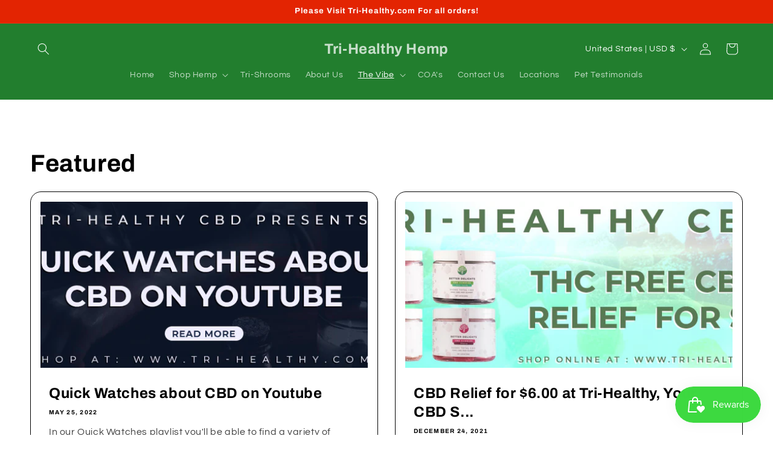

--- FILE ---
content_type: text/css
request_url: https://trihealthyhemp.com/cdn/shop/t/3/assets/recurpay-cart.css?v=163526486139767029711707845444
body_size: 337
content:
html body .upgrade-icon-wrapper .img-src img{width:25px;height:25px;max-width:25px;min-width:25px;fill:#424242}html body .upgrade-subscription-cart .upgrade-icon-wrapper{display:flex;flex-wrap:wrap;position:relative;align-items:center;min-height:3rem;cursor:pointer;border:1px solid #e5e5e5;border-radius:4px;margin:10px 0;padding:0 12px;background-color:transparent;text-align:left;width:100%}html body .upgrade-subscription-cart .upgrade-icon-wrapper.upgrade-select-box{display:block;border:1px dashed #e2e2e2;padding:14px 10px 8px}html body .upgrade-subscription-cart .upgrade-icon-wrapper .img-src{margin-right:15px;padding:12px 0;display:flex;align-items:center}html body .upgrade-subscription-cart .subscribe-text-wrapper{display:block;line-height:initial;flex-grow:1;width:min-content;padding:12px 0}html body .upgrade-subscription-cart .subscribe-button-wrapper{padding:12px 0}html body .upgrade-subscription-cart .subscribe-text-head{display:block;font-size:13px;font-weight:800;color:#424242;padding-right:8px}html body .upgrade-subscription-cart .subscribe-text-discount{color:red}html body .upgrade-subscription-cart .subscribe-text-subtext{font-size:11px;color:#424242}html body .upgrade-subscription-cart .upgrade-icon-wrapper.btn-loading{background-image:url(https://cdn.shopify.com/s/files/1/0265/7687/9691/files/loading-black_0b0b7d18-c57e-4895-bdaf-c61cdb3d5f10.svg?v=1637579246)!important;background-repeat:no-repeat!important;background-color:transparent;background-size:25px 25px!important;opacity:.7;background-position:center!important;cursor:no-drop;pointer-events:none}html body .upgrade-subscription-cart .upgrade-icon-wrapper.btn-loading div,.upgrade-subscription-cart .upgrade-icon-wrapper.btn-loading span,.upgrade-subscription-cart .upgrade-icon-wrapper.btn-loading p{opacity:0}html body .upgrade-subscription-cart{width:100%;max-width:500px}html body .upgrade-subscription-cart .subscribe-text-button{display:block;font-size:13px;background:#424242;color:#fff;line-height:19px;text-align:center;min-width:120px;padding:5px 14px;border-radius:4px;width:max-content;cursor:pointer}html body .upgrade-subscription-cart .cart-plan-dropdown-wrapper{width:100%;position:relative}html body .upgrade-subscription-cart .cart-plan-dropdown{display:flex;align-items:center;box-shadow:none;outline:none;gap:5px;height:unset;min-height:unset;padding:14px 30px 14px 10px;border:1px solid #e4e4e4;border-radius:2px;width:100%;font-size:14px;white-space:nowrap;text-overflow:ellipsis;background-image:url("data:image/svg+xml,%3Csvg xmlns='http://www.w3.org/2000/svg' width='11' height='6' fill='none' viewBox='0 0 11 6'%3E%3Cpath stroke='%23000' d='M10.5.5l-5 5-5-5'%3E%3C/path%3E%3C/svg%3E");background-position:right 10px top 50%;background-size:12px;background-repeat:no-repeat;background-color:#fff;color:#000;appearance:none;-webkit-appearance:none;-moz-appearance:none;font-weight:400}html body .upgrade-subscription-cart .cart-plan-saving-wrapper{display:flex;align-items:center;padding-top:4px}html body .upgrade-subscription-cart .cart-plan-saving-img{width:20px;height:20px;margin-right:5px}html body .upgrade-subscription-cart span.cart-plan-saving-text{display:block;font-size:13px}html body .upgrade-subscription-cart .cart-plan-dropdown-title{font-size:10px;font-weight:300;letter-spacing:.8px;padding:0 5px;text-transform:inherit;position:absolute;top:-.8rem;background:#fff;left:.25rem;white-space:nowrap;margin-bottom:0;width:auto}html body .upgrade-subscription-cart .subscribe-text-button-price{display:block}.cart-subscription-notification-product{padding-bottom:1rem}html body .upgrade-subscription-cart.upgrade-subscription-notification-cart .upgrade-icon-wrapper.upgrade-select-box,html body .upgrade-subscription-cart.upgrade-subscription-notification-cart .upgrade-icon-wrapper{margin-top:0;margin-bottom:3rem}
/*# sourceMappingURL=/cdn/shop/t/3/assets/recurpay-cart.css.map?v=163526486139767029711707845444 */
